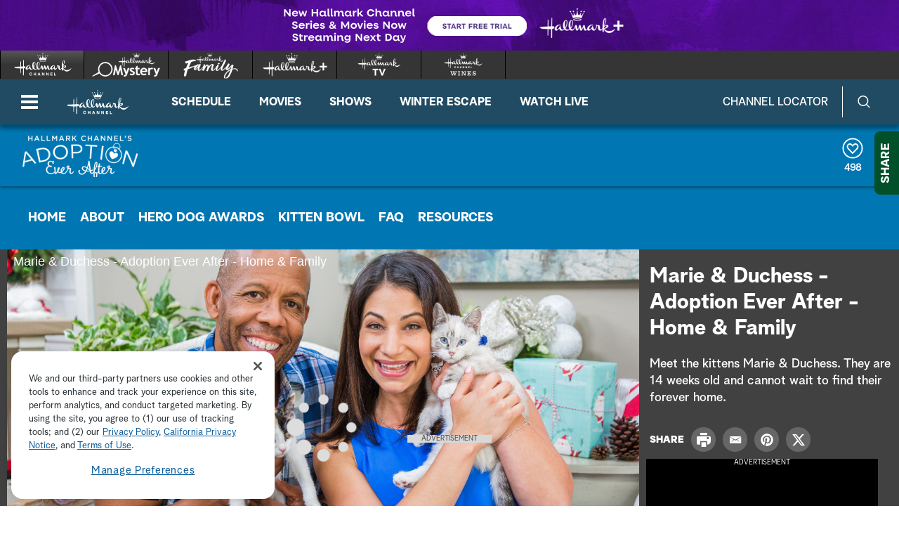

--- FILE ---
content_type: application/xml
request_url: https://crownvideos.akamaized.net/Output/delivery/ShortForm2018/captions_Hf-Ep6213-Adoption-Ever-After.xml
body_size: 14656
content:
<?xml version="1.0" encoding="UTF-8" standalone="no"?>
<tt xmlns="http://www.w3.org/ns/ttml" xmlns:tts="http://www.w3.org/ns/ttml#styling" xmlns:ttm="http://www.w3.org/ns/ttml#metadata" xmlns:ttp="http://www.w3.org/ns/ttml#parameter" xmlns:smpte="http://www.smpte-ra.org/schemas/2052-1/2010/smpte-tt" xmlns:m608="http://www.smpte-ra.org/schemas/2052-1/2010/smpte-tt#cea608" xml:lang="en" ttp:timeBase="media" ttp:frameRate="30" ttp:frameRateMultiplier="1000 1001">
	<head>
		<metadata><smpte:information xmlns:m608="http://www.smpte-ra.org/schemas/2052-1/2010/smpte-tt#cea608" origin="http://www.smpte-ra.org/schemas/2052-1/2010/smpte-tt#cea608" mode="Preserved" m608:channel="CC1" m608:programName="Demo" m608:captionService="F1C1CC"/><ttm:desc/></metadata>
		<styling>
			<style xml:id="basic" tts:color="white" tts:backgroundColor="black" tts:fontFamily="monospace" tts:fontSize="80%" tts:fontWeight="normal" tts:fontStyle="normal"/>
		</styling>
		<layout>
			<region xml:id="pop1" tts:backgroundColor="transparent" tts:showBackground="whenActive"/>
			<region xml:id="pop2" tts:backgroundColor="transparent" tts:showBackground="whenActive"/>
			<region xml:id="pop3" tts:backgroundColor="transparent" tts:showBackground="whenActive"/>
			<region xml:id="pop4" tts:backgroundColor="transparent" tts:showBackground="whenActive"/>
			<region xml:id="paint" tts:backgroundColor="transparent" tts:showBackground="whenActive"/>
			<region xml:id="paint2" tts:backgroundColor="transparent" tts:showBackground="whenActive"/>
			<region xml:id="paint3" tts:backgroundColor="transparent" tts:showBackground="whenActive"/>
			<region xml:id="paint4" tts:backgroundColor="transparent" tts:showBackground="whenActive"/>
			<region xml:id="rollup2" tts:backgroundColor="transparent" tts:showBackground="whenActive"/>
			<region xml:id="rollup3" tts:backgroundColor="transparent" tts:showBackground="whenActive"/>
			<region xml:id="rollup4" tts:backgroundColor="transparent" tts:showBackground="whenActive"/>
		</layout>
	</head>
	<body>
		<div>
			<p begin="00:00:00:06" end="00:00:04:16" region="rollup2" style="basic" tts:origin="10.00% 79.33%" tts:extent="77.50% 5.33%">GONNA CHECK IN WITH LARISSA AND</p>
			<p begin="00:00:02:02" end="00:00:06:05" region="rollup2" style="basic" tts:origin="10.00% 79.33%" tts:extent="80.00% 5.33%">KEN, WHO HAVE TWO LITTLE KITTENS</p>
			<p begin="00:00:04:16" end="00:00:06:05" region="rollup2" style="basic" tts:origin="10.00% 84.67%" tts:extent="70.00% 5.33%">UP FOR ADOPTION, ONCE AGAIN.</p>
			<p begin="00:00:06:09" end="00:00:08:20" region="rollup2" style="basic" tts:origin="10.00% 10.00%" tts:extent="22.50% 5.33%">HI, GUYS.</p>
			<p begin="00:00:07:11" end="00:00:09:21" region="rollup2" style="basic" tts:origin="10.00% 10.00%" tts:extent="52.50% 5.33%">&gt;&gt; KEN IS MY OFFICIAL</p>
			<p begin="00:00:08:20" end="00:00:10:09" region="rollup2" style="basic" tts:origin="10.00% 10.00%" tts:extent="32.50% 5.33%">CAT WRANGLER.</p>
			<p begin="00:00:09:21" end="00:00:11:15" region="rollup2" style="basic" tts:origin="10.00% 10.00%" tts:extent="25.00% 5.33%">I LOVE IT.</p>
			<p begin="00:00:10:09" end="00:00:13:12" region="rollup2" style="basic" tts:origin="10.00% 10.00%" tts:extent="72.50% 5.33%">&gt;&gt; I'M VERY HAPPY WITH MY NEW</p>
			<p begin="00:00:11:15" end="00:00:14:11" region="rollup2" style="basic" tts:origin="10.00% 10.00%" tts:extent="40.00% 5.33%">JOB, VERY HAPPY.</p>
			<p begin="00:00:13:12" end="00:00:15:08" region="rollup2" style="basic" tts:origin="10.00% 10.00%" tts:extent="67.50% 5.33%">&gt;&gt; THANK YOU FOR YOUR HELP.</p>
			<p begin="00:00:14:11" end="00:00:17:00" region="rollup2" style="basic" tts:origin="10.00% 10.00%" tts:extent="40.00% 5.33%">SO WE HAVE THESE</p>
			<p begin="00:00:15:08" end="00:00:18:22" region="rollup2" style="basic" tts:origin="10.00% 10.00%" tts:extent="70.00% 5.33%">TWO ADORABLE LITTLE KITTENS.</p>
			<p begin="00:00:17:00" end="00:00:19:11" region="rollup2" style="basic" tts:origin="10.00% 10.00%" tts:extent="55.00% 5.33%">THEY ARE 14 WEEKS OLD,</p>
			<p begin="00:00:18:22" end="00:00:21:06" region="rollup2" style="basic" tts:origin="10.00% 10.00%" tts:extent="52.50% 5.33%">SO THEY'RE ONLY ABOUT</p>
			<p begin="00:00:19:11" end="00:00:22:18" region="rollup2" style="basic" tts:origin="10.00% 10.00%" tts:extent="77.50% 5.33%">A LITTLE OVER THREE MONTHS OLD.</p>
			<p begin="00:00:21:06" end="00:00:24:18" region="rollup2" style="basic" tts:origin="10.00% 10.00%" tts:extent="35.00% 5.33%">THIS IS MARIE.</p>
			<p begin="00:00:22:18" end="00:00:26:16" region="rollup2" style="basic" tts:origin="10.00% 10.00%" tts:extent="80.00% 5.33%">AND THIS, OVER HERE, IS DUCHESS.</p>
			<p begin="00:00:24:18" end="00:00:27:17" region="rollup2" style="basic" tts:origin="10.00% 10.00%" tts:extent="57.50% 5.33%">SHE'S A SPOTTED CALICO.</p>
			<p begin="00:00:26:16" end="00:00:29:16" region="rollup2" style="basic" tts:origin="10.00% 10.00%" tts:extent="60.00% 5.33%">&gt;&gt; LOOK AT THIS COLORING</p>
			<p begin="00:00:27:17" end="00:00:30:10" region="rollup2" style="basic" tts:origin="10.00% 10.00%" tts:extent="62.50% 5.33%">AND THE PATTERN, COME ON.</p>
			<p begin="00:00:29:16" end="00:00:31:04" region="rollup2" style="basic" tts:origin="10.00% 10.00%" tts:extent="65.00% 5.33%">&gt;&gt; AND LOOK AT THE PATTERN</p>
			<p begin="00:00:30:10" end="00:00:32:01" region="rollup2" style="basic" tts:origin="10.00% 10.00%" tts:extent="30.00% 5.33%">ON THIS ONE.</p>
			<p begin="00:00:31:04" end="00:00:32:29" region="rollup2" style="basic" tts:origin="10.00% 10.00%" tts:extent="75.00% 5.33%">OR I SHOULD SAY, THE COLORING.</p>
			<p begin="00:00:32:01" end="00:00:34:17" region="rollup2" style="basic" tts:origin="10.00% 10.00%" tts:extent="35.00% 5.33%">YOU KNOW THIS.</p>
			<p begin="00:00:32:29" end="00:00:36:08" region="rollup2" style="basic" tts:origin="10.00% 10.00%" tts:extent="67.50% 5.33%">THE TERM GREIGE, IT'S LIKE,</p>
			<p begin="00:00:34:17" end="00:00:37:10" region="rollup2" style="basic" tts:origin="10.00% 10.00%" tts:extent="65.00% 5.33%">THE GRAY-BEIGE, THE NEWEST</p>
			<p begin="00:00:36:08" end="00:00:38:01" region="rollup2" style="basic" tts:origin="10.00% 10.00%" tts:extent="62.50% 5.33%">INTERIOR DECORATOR COLOR.</p>
			<p begin="00:00:37:10" end="00:00:39:23" region="rollup2" style="basic" tts:origin="10.00% 10.00%" tts:extent="32.50% 5.33%">&gt;&gt; VERY CHIC.</p>
			<p begin="00:00:38:01" end="00:00:40:20" region="rollup2" style="basic" tts:origin="10.00% 10.00%" tts:extent="70.00% 5.33%">&gt;&gt; THIS CAT WILL MATCH THAT.</p>
			<p begin="00:00:39:23" end="00:00:42:02" region="rollup2" style="basic" tts:origin="10.00% 10.00%" tts:extent="50.00% 5.33%">BECAUSE SHE HAS THAT</p>
			<p begin="00:00:40:20" end="00:00:43:10" region="rollup2" style="basic" tts:origin="10.00% 10.00%" tts:extent="60.00% 5.33%">GRAY AND BEIGE COLORING.</p>
			<p begin="00:00:42:02" end="00:00:45:02" region="rollup2" style="basic" tts:origin="10.00% 10.00%" tts:extent="40.00% 5.33%">SHE'S SO PRETTY.</p>
			<p begin="00:00:43:10" end="00:00:46:08" region="rollup2" style="basic" tts:origin="10.00% 10.00%" tts:extent="67.50% 5.33%">THEY ARE BOTH VERY PLAYFUL.</p>
			<p begin="00:00:45:02" end="00:00:47:20" region="rollup2" style="basic" tts:origin="10.00% 10.00%" tts:extent="65.00% 5.33%">THEY LOVE TO PLAY WITH THE</p>
			<p begin="00:00:46:08" end="00:00:49:00" region="rollup2" style="basic" tts:origin="10.00% 10.00%" tts:extent="75.00% 5.33%">LITTLE TOY I HAD IN MY OFFICE,</p>
			<p begin="00:00:47:20" end="00:00:50:16" region="rollup2" style="basic" tts:origin="10.00% 10.00%" tts:extent="70.00% 5.33%">YOU'LL SEE IN JUST A MINUTE.</p>
			<p begin="00:00:49:00" end="00:00:51:07" region="rollup2" style="basic" tts:origin="10.00% 10.00%" tts:extent="77.50% 5.33%">THEY GET ALONG WITH EACH OTHER.</p>
			<p begin="00:00:50:16" end="00:00:52:25" region="rollup2" style="basic" tts:origin="10.00% 10.00%" tts:extent="35.00% 5.33%">THEY GET ALONG</p>
			<p begin="00:00:51:07" end="00:00:53:24" region="rollup2" style="basic" tts:origin="10.00% 10.00%" tts:extent="47.50% 5.33%">WITH OTHER KITTIES.</p>
			<p begin="00:00:52:25" end="00:00:55:01" region="rollup2" style="basic" tts:origin="10.00% 10.00%" tts:extent="60.00% 5.33%">THEY GET ALONG WITH DOGS</p>
			<p begin="00:00:53:24" end="00:00:56:19" region="rollup2" style="basic" tts:origin="10.00% 10.00%" tts:extent="65.00% 5.33%">AS WELL, SO THEY'D BE GOOD</p>
			<p begin="00:00:55:01" end="00:00:59:04" region="rollup2" style="basic" tts:origin="10.00% 10.00%" tts:extent="47.50% 5.33%">IN MOST HOUSEHOLDS.</p>
			<p begin="00:00:56:19" end="00:01:00:11" region="rollup2" style="basic" tts:origin="10.00% 10.00%" tts:extent="65.00% 5.33%">AS FAR AS KITTENS GO, THIS</p>
			<p begin="00:00:59:04" end="00:01:02:17" region="rollup2" style="basic" tts:origin="10.00% 10.00%" tts:extent="70.00% 5.33%">LITTLE SIAMESE MIX HAS BLUE,</p>
			<p begin="00:01:00:11" end="00:01:05:01" region="rollup2" style="basic" tts:origin="10.00% 10.00%" tts:extent="37.50% 5.33%">BEAUTIFUL EYES.</p>
			<p begin="00:01:02:17" end="00:01:06:02" region="rollup2" style="basic" tts:origin="10.00% 10.00%" tts:extent="57.50% 5.33%">AND SHE IS JUST DREAMY.</p>
			<p begin="00:01:05:01" end="00:01:08:06" region="rollup2" style="basic" tts:origin="10.00% 10.00%" tts:extent="62.50% 5.33%">AND THEY ARE AVAILABLE AT</p>
			<p begin="00:01:06:02" end="00:01:09:16" region="rollup2" style="basic" tts:origin="10.00% 10.00%" tts:extent="52.50% 5.33%">EL GATO VILLA RESCUE,</p>
			<p begin="00:01:08:06" end="00:01:10:10" region="rollup2" style="basic" tts:origin="10.00% 10.00%" tts:extent="77.50% 5.33%">WHICH IS IN CENTRAL CALIFORNIA.</p>
			<p begin="00:01:09:16" end="00:01:11:18" region="rollup2" style="basic" tts:origin="10.00% 10.00%" tts:extent="52.50% 5.33%">YOU CAN FIND OUT MORE</p>
			<p begin="00:01:10:10" end="00:01:13:10" region="rollup2" style="basic" tts:origin="10.00% 10.00%" tts:extent="57.50% 5.33%">ON THEIR FACEBOOK PAGE.</p>
			<p begin="00:01:11:18" end="00:01:14:24" region="rollup2" style="basic" tts:origin="10.00% 10.00%" tts:extent="70.00% 5.33%">THIS ONE IS CALLING MY NAME.</p>
			<p begin="00:01:13:10" end="00:01:16:21" region="rollup2" style="basic" tts:origin="10.00% 10.00%" tts:extent="37.50% 5.33%">SHE IS SO CUTE.</p>
			<p begin="00:01:14:24" end="00:01:17:27" region="rollup2" style="basic" tts:origin="10.00% 10.00%" tts:extent="72.50% 5.33%">&gt;&gt; JUST A NOTE ABOUT DUCHESS,</p>
			<p begin="00:01:16:21" end="00:01:18:27" region="rollup2" style="basic" tts:origin="10.00% 10.00%" tts:extent="32.50% 5.33%">TOTAL PURRER.</p>
			<p begin="00:01:17:27" end="00:01:19:26" region="rollup2" style="basic" tts:origin="10.00% 10.00%" tts:extent="47.50% 5.33%">SHE'S BEEN PURRING.</p>
			<p begin="00:01:18:27" end="00:01:21:08" region="rollup2" style="basic" tts:origin="10.00% 10.00%" tts:extent="57.50% 5.33%">THERE'S A LITTLE ENGINE</p>
			<p begin="00:01:19:26" end="00:01:22:24" region="rollup2" style="basic" tts:origin="10.00% 10.00%" tts:extent="50.00% 5.33%">ON MY LEG RIGHT NOW.</p>
			<p begin="00:01:21:08" end="00:01:23:22" region="rollup2" style="basic" tts:origin="10.00% 10.00%" tts:extent="65.00% 5.33%">SO IF YOU PREFER A PURRER,</p>
			<p begin="00:01:22:24" end="00:01:24:24" region="rollup2" style="basic" tts:origin="10.00% 10.00%" tts:extent="40.00% 5.33%">YOU'LL LOVE HER.</p>
			<p begin="00:01:23:22" end="00:01:26:08" region="rollup2" style="basic" tts:origin="10.00% 10.00%" tts:extent="67.50% 5.33%">&gt;&gt; YES, THEY'RE BOTH SWEET.</p>
			<p begin="00:01:24:24" end="00:01:27:11" region="rollup2" style="basic" tts:origin="10.00% 10.00%" tts:extent="62.50% 5.33%">THEY'D MAKE GREAT, GREAT,</p>
			<p begin="00:01:26:08" end="00:01:28:24" region="rollup2" style="basic" tts:origin="10.00% 10.00%" tts:extent="60.00% 5.33%">GREAT HOUSEHOLD KITTIES.</p>
			<p begin="00:01:27:11" end="00:01:30:09" region="rollup2" style="basic" tts:origin="10.00% 10.00%" tts:extent="80.00% 5.33%">AS I SAID, YOU CAN FIND OUT MORE</p>
			<p begin="00:01:28:24" end="00:01:31:29" region="rollup2" style="basic" tts:origin="10.00% 10.00%" tts:extent="57.50% 5.33%">ON THEIR FACEBOOK PAGE.</p>
			<p begin="00:01:30:09" end="00:01:33:14" region="rollup2" style="basic" tts:origin="10.00% 10.00%" tts:extent="72.50% 5.33%">YOU CAN ALSO GO TO YOUR LOCAL</p>
			<p begin="00:01:31:29" end="00:01:34:14" region="rollup2" style="basic" tts:origin="10.00% 10.00%" tts:extent="45.00% 5.33%">RESCUE OR SHELTER.</p>
			<p begin="00:01:33:14" end="00:01:35:20" region="rollup2" style="basic" tts:origin="10.00% 10.00%" tts:extent="57.50% 5.33%">BECAUSE SO MANY OF THEM</p>
			<p begin="00:01:34:14" end="00:01:37:11" region="rollup2" style="basic" tts:origin="10.00% 10.00%" tts:extent="52.50% 5.33%">HAVE LOTS OF KITTIES,</p>
			<p begin="00:01:35:20" end="00:01:38:24" region="rollup2" style="basic" tts:origin="10.00% 10.00%" tts:extent="62.50% 5.33%">BECAUSE OF KITTEN SEASON,</p>
			<p begin="00:01:37:11" end="00:01:38:24" region="rollup2" style="basic" tts:origin="10.00% 15.33%" tts:extent="62.50% 5.33%">AND YEAR ROUND, HONESTLY.</p>
			<p begin="00:01:38:28" end="00:01:41:20" region="rollup2" style="basic" tts:origin="10.00% 79.33%" tts:extent="55.00% 5.33%">AND YOU CAN GET ONE AN</p>
			<p begin="00:01:40:08" end="00:01:43:08" region="rollup2" style="basic" tts:origin="10.00% 79.33%" tts:extent="50.00% 5.33%">ADOPTION EVER AFTER.</p>
			<p begin="00:01:41:20" end="00:01:45:14" region="rollup2" style="basic" tts:origin="10.00% 79.33%" tts:extent="80.00% 5.33%">BECAUSE THEY JUST FILL YOUR HOME</p>
			<p begin="00:01:43:08" end="00:01:46:20" region="rollup2" style="basic" tts:origin="10.00% 79.33%" tts:extent="50.00% 5.33%">WITH SO MANY SMILES.</p>
			<p begin="00:01:45:14" end="00:01:47:24" region="rollup2" style="basic" tts:origin="10.00% 79.33%" tts:extent="62.50% 5.33%">SO MAKE SURE TO CHECK OUT</p>
			<p begin="00:01:46:20" end="00:01:51:17" region="rollup2" style="basic" tts:origin="10.00% 79.33%" tts:extent="52.50% 5.33%">YOUR RESCUE, OR GO TO</p>
			<p begin="00:01:47:24" end="00:01:52:08" region="rollup2" style="basic" tts:origin="10.00% 79.33%" tts:extent="77.50% 5.33%">FACEBOOK.COM/ELGATOVILLARESCUE.</p>
			<p begin="00:01:51:17" end="00:01:53:01" region="rollup2" style="basic" tts:origin="10.00% 79.33%" tts:extent="55.00% 5.33%">&gt;&gt; THANK YOU, LARISSA.</p>
			<p begin="00:01:52:08" end="00:01:53:18" region="rollup2" style="basic" tts:origin="10.00% 79.33%" tts:extent="47.50% 5.33%">AND THANK YOU, KEN.</p>
			<p begin="00:01:53:01" end="00:01:54:13" region="rollup2" style="basic" tts:origin="10.00% 79.33%" tts:extent="52.50% 5.33%">KEN, I THINK YOU HAVE</p>
			<p begin="00:01:53:18" end="00:01:55:14" region="rollup2" style="basic" tts:origin="10.00% 79.33%" tts:extent="35.00% 5.33%">A NEW CALLING.</p>
		</div>
	</body>
</tt>
